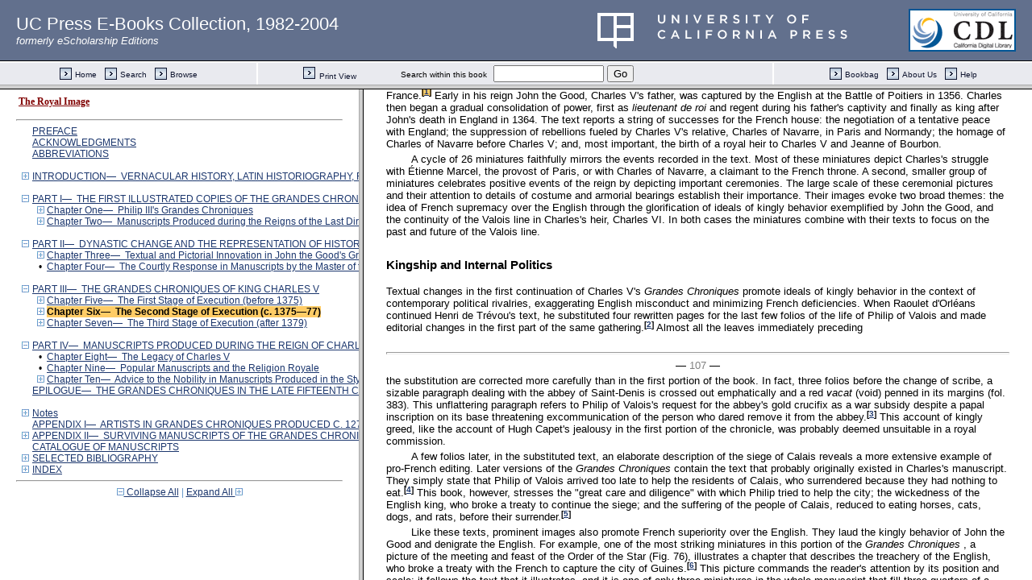

--- FILE ---
content_type: text/html;charset=UTF-8
request_url: https://publishing.cdlib.org/ucpressebooks/view?docId=ft8k4008jd&chunk.id=d0e3840&toc.id=d0e3511&toc.depth=1&brand=eschol&anchor.id=bkd0e3855
body_size: 1679
content:

<!DOCTYPE html
  PUBLIC "-//W3C//DTD XHTML 1.0 Frameset//EN" "http://www.w3.org/TR/xhtml1/DTD/xhtml1-frameset.dtd">
<html xmlns="http://www.w3.org/1999/xhtml" xml:lang="en" lang="en"><head><meta http-equiv="Content-Type" content="text/html; charset=UTF-8; charset=UTF-8" /><title>The Royal Image</title><script>
                  (function(i,s,o,g,r,a,m){i['GoogleAnalyticsObject']=r;i[r]=i[r]||function(){
                  (i[r].q=i[r].q||[]).push(arguments)},i[r].l=1*new Date();a=s.createElement(o),
                  m=s.getElementsByTagName(o)[0];a.async=1;a.src=g;m.parentNode.insertBefore(a,m)
                   })(window,document,'script','//www.google-analytics.com/analytics.js','ga');
 
                  ga('create', 'UA-70936315-1', 'auto');
                  ga('send', 'pageview');
               </script></head><frameset rows="105,*"><frame frameborder="1" scrolling="no" title="Navigation Bar" name="bbar" src="https://publishing.cdlib.org/ucpressebooks/view?docId=ft8k4008jd&amp;doc.view=bbar&amp;chunk.id=d0e3840&amp;toc.depth=1&amp;brand=eschol" /><frameset cols="35%,65%"><frame frameborder="1" title="Table of Contents" name="toc" src="https://publishing.cdlib.org/ucpressebooks/view?docId=ft8k4008jd&amp;doc.view=toc&amp;chunk.id=d0e3840&amp;toc.depth=1&amp;toc.id=d0e3511&amp;brand=eschol#X" /><frame frameborder="1" title="Content" name="content" src="https://publishing.cdlib.org/ucpressebooks/view?docId=ft8k4008jd&amp;doc.view=content&amp;chunk.id=d0e3840&amp;toc.depth=1&amp;anchor.id=bkd0e3855&amp;brand=eschol#X" /></frameset><noframes><body><h1>Sorry, your browser doesn't support frames...</h1></body></noframes></frameset></html>

--- FILE ---
content_type: text/html;charset=UTF-8
request_url: https://publishing.cdlib.org/ucpressebooks/view?docId=ft8k4008jd&doc.view=toc&chunk.id=d0e3840&toc.depth=1&toc.id=d0e3511&brand=eschol
body_size: 16611
content:

<!DOCTYPE html
  PUBLIC "-//W3C//DTD XHTML 1.0 Transitional//EN" "http://www.w3.org/TR/xhtml1/DTD/xhtml1-transitional.dtd">
<html xmlns="http://www.w3.org/1999/xhtml" xml:lang="en" lang="en"><head><meta http-equiv="Content-Type" content="text/html; charset=UTF-8; charset=UTF-8" /><title>The Royal Image</title><link href="css/eschol/escholarship-combined.css" rel="stylesheet" type="text/css" /></head><body><div class="toc"><table xmlns:xtf="http://cdlib.org/xtf"><tr><td height="25"><b><a class="booktitle" href="https://publishing.cdlib.org/ucpressebooks/view?docId=ft8k4008jd;brand=eschol" target="_top">The Royal Image</a></b></td></tr></table><hr xmlns:xtf="http://cdlib.org/xtf" /><table xmlns:xtf="http://cdlib.org/xtf" border="0" cellpadding="0" cellspacing="0" width="820"><tr><td width="1"> </td><td width="15"> </td><td align="left" valign="top" width="700"><a href="https://publishing.cdlib.org/ucpressebooks/view?docId=ft8k4008jd&amp;chunk.id=d0e31&amp;toc.depth=1&amp;toc.id=&amp;brand=eschol" target="_top">PREFACE</a></td></tr></table><table xmlns:xtf="http://cdlib.org/xtf" border="0" cellpadding="0" cellspacing="0" width="820"><tr><td width="1"> </td><td width="15"> </td><td align="left" valign="top" width="700"><a href="https://publishing.cdlib.org/ucpressebooks/view?docId=ft8k4008jd&amp;chunk.id=d0e218&amp;toc.depth=1&amp;toc.id=&amp;brand=eschol" target="_top">ACKNOWLEDGMENTS</a></td></tr></table><table xmlns:xtf="http://cdlib.org/xtf" border="0" cellpadding="0" cellspacing="0" width="820"><tr><td width="1"> </td><td width="15"> </td><td align="left" valign="top" width="700"><a href="https://publishing.cdlib.org/ucpressebooks/view?docId=ft8k4008jd&amp;chunk.id=d0e244&amp;toc.depth=1&amp;toc.id=&amp;brand=eschol" target="_top">ABBREVIATIONS</a></td></tr></table><br xmlns:xtf="http://cdlib.org/xtf" /><table xmlns:xtf="http://cdlib.org/xtf" border="0" cellpadding="0" cellspacing="0" width="820"><tr><td width="1"> </td><td width="15" align="center"><a href="https://publishing.cdlib.org/ucpressebooks/view?docId=ft8k4008jd&amp;chunk.id=d0e3840&amp;toc.id=d0e487&amp;brand=eschol" target="_top"><img src="https://publishing.cdlib.org/ucpressebooks/icons/eschol/i_expand.gif" border="0" alt="expand section" /></a></td><td align="left" valign="top" width="700"><a href="https://publishing.cdlib.org/ucpressebooks/view?docId=ft8k4008jd&amp;chunk.id=d0e487&amp;toc.depth=1&amp;toc.id=d0e487&amp;brand=eschol" target="_top">INTRODUCTION—  VERNACULAR HISTORY, LATIN HISTORIOGRAPHY, ROYAL PATRONAGE, AND THE GRANDES CHRONIQUES</a></td></tr></table><br xmlns:xtf="http://cdlib.org/xtf" /><table xmlns:xtf="http://cdlib.org/xtf" border="0" cellpadding="0" cellspacing="0" width="820"><tr><td width="1"> </td><td width="15" align="center"><a href="https://publishing.cdlib.org/ucpressebooks/view?docId=ft8k4008jd&amp;chunk.id=d0e3840&amp;toc.id=&amp;brand=eschol" target="_top"><img src="https://publishing.cdlib.org/ucpressebooks/icons/eschol/i_colpse.gif" border="0" alt="collapse section" /></a></td><td align="left" valign="top" width="700"><a href="https://publishing.cdlib.org/ucpressebooks/view?docId=ft8k4008jd&amp;chunk.id=d0e827&amp;toc.depth=1&amp;toc.id=d0e827&amp;brand=eschol" target="_top">PART I—  THE FIRST ILLUSTRATED COPIES OF THE GRANDES CHRONIQUES</a></td></tr></table><table xmlns:xtf="http://cdlib.org/xtf" border="0" cellpadding="0" cellspacing="0" width="820"><tr><td width="20"> </td><td width="15" align="center"><a href="https://publishing.cdlib.org/ucpressebooks/view?docId=ft8k4008jd&amp;chunk.id=d0e3840&amp;toc.id=d0e835&amp;brand=eschol" target="_top"><img src="https://publishing.cdlib.org/ucpressebooks/icons/eschol/i_expand.gif" border="0" alt="expand section" /></a></td><td align="left" valign="top" width="700"><a href="https://publishing.cdlib.org/ucpressebooks/view?docId=ft8k4008jd&amp;chunk.id=d0e835&amp;toc.depth=1&amp;toc.id=d0e835&amp;brand=eschol" target="_top">Chapter One—  Philip III's Grandes Chroniques</a></td></tr></table><table xmlns:xtf="http://cdlib.org/xtf" border="0" cellpadding="0" cellspacing="0" width="820"><tr><td width="20"> </td><td width="15" align="center"><a href="https://publishing.cdlib.org/ucpressebooks/view?docId=ft8k4008jd&amp;chunk.id=d0e3840&amp;toc.id=d0e1632&amp;brand=eschol" target="_top"><img src="https://publishing.cdlib.org/ucpressebooks/icons/eschol/i_expand.gif" border="0" alt="expand section" /></a></td><td align="left" valign="top" width="700"><a href="https://publishing.cdlib.org/ucpressebooks/view?docId=ft8k4008jd&amp;chunk.id=d0e1632&amp;toc.depth=1&amp;toc.id=d0e1632&amp;brand=eschol" target="_top">Chapter Two—  Manuscripts Produced during the Reigns of the Last Direct Capetians</a></td></tr></table><br xmlns:xtf="http://cdlib.org/xtf" /><table xmlns:xtf="http://cdlib.org/xtf" border="0" cellpadding="0" cellspacing="0" width="820"><tr><td width="1"> </td><td width="15" align="center"><a href="https://publishing.cdlib.org/ucpressebooks/view?docId=ft8k4008jd&amp;chunk.id=d0e3840&amp;toc.id=&amp;brand=eschol" target="_top"><img src="https://publishing.cdlib.org/ucpressebooks/icons/eschol/i_colpse.gif" border="0" alt="collapse section" /></a></td><td align="left" valign="top" width="700"><a href="https://publishing.cdlib.org/ucpressebooks/view?docId=ft8k4008jd&amp;chunk.id=d0e2249&amp;toc.depth=1&amp;toc.id=d0e2249&amp;brand=eschol" target="_top">PART II—  DYNASTIC CHANGE AND THE REPRESENTATION OF HISTORY IN THE MID-FOURTEENTH CENTURY</a></td></tr></table><table xmlns:xtf="http://cdlib.org/xtf" border="0" cellpadding="0" cellspacing="0" width="820"><tr><td width="20"> </td><td width="15" align="center"><a href="https://publishing.cdlib.org/ucpressebooks/view?docId=ft8k4008jd&amp;chunk.id=d0e3840&amp;toc.id=d0e2255&amp;brand=eschol" target="_top"><img src="https://publishing.cdlib.org/ucpressebooks/icons/eschol/i_expand.gif" border="0" alt="expand section" /></a></td><td align="left" valign="top" width="700"><a href="https://publishing.cdlib.org/ucpressebooks/view?docId=ft8k4008jd&amp;chunk.id=d0e2255&amp;toc.depth=1&amp;toc.id=d0e2255&amp;brand=eschol" target="_top">Chapter Three—  Textual and Pictorial Innovation in John the Good's Grandes Chroniques</a></td></tr></table><table xmlns:xtf="http://cdlib.org/xtf" border="0" cellpadding="0" cellspacing="0" width="820"><tr><td width="20"> </td><td width="15" align="center">•</td><td align="left" valign="top" width="700"><a href="https://publishing.cdlib.org/ucpressebooks/view?docId=ft8k4008jd&amp;chunk.id=d0e3000&amp;toc.depth=1&amp;toc.id=d0e2249&amp;brand=eschol" target="_top">Chapter Four—  The Courtly Response in Manuscripts by the Master of the Roman de Fauvel</a></td></tr></table><br xmlns:xtf="http://cdlib.org/xtf" /><table xmlns:xtf="http://cdlib.org/xtf" border="0" cellpadding="0" cellspacing="0" width="820"><tr><td width="1"> </td><td width="15" align="center"><a href="https://publishing.cdlib.org/ucpressebooks/view?docId=ft8k4008jd&amp;chunk.id=d0e3840&amp;toc.id=&amp;brand=eschol" target="_top"><img src="https://publishing.cdlib.org/ucpressebooks/icons/eschol/i_colpse.gif" border="0" alt="collapse section" /></a></td><td align="left" valign="top" width="700"><a href="https://publishing.cdlib.org/ucpressebooks/view?docId=ft8k4008jd&amp;chunk.id=d0e3511&amp;toc.depth=1&amp;toc.id=d0e3511&amp;brand=eschol" target="_top">PART III—  THE GRANDES CHRONIQUES OF KING CHARLES V</a></td></tr></table><table xmlns:xtf="http://cdlib.org/xtf" border="0" cellpadding="0" cellspacing="0" width="820"><tr><td width="20"> </td><td width="15" align="center"><a href="https://publishing.cdlib.org/ucpressebooks/view?docId=ft8k4008jd&amp;chunk.id=d0e3840&amp;toc.id=d0e3520&amp;brand=eschol" target="_top"><img src="https://publishing.cdlib.org/ucpressebooks/icons/eschol/i_expand.gif" border="0" alt="expand section" /></a></td><td align="left" valign="top" width="700"><a href="https://publishing.cdlib.org/ucpressebooks/view?docId=ft8k4008jd&amp;chunk.id=d0e3520&amp;toc.depth=1&amp;toc.id=d0e3520&amp;brand=eschol" target="_top">Chapter Five—  The First Stage of Execution (before 1375)</a></td></tr></table><table xmlns:xtf="http://cdlib.org/xtf" border="0" cellpadding="0" cellspacing="0" width="820"><tr><td width="20"> </td><td width="15" align="center"><a href="https://publishing.cdlib.org/ucpressebooks/view?docId=ft8k4008jd&amp;chunk.id=d0e3840&amp;toc.id=d0e3840&amp;brand=eschol" target="_top"><img src="https://publishing.cdlib.org/ucpressebooks/icons/eschol/i_expand.gif" border="0" alt="expand section" /></a></td><td align="left" valign="top" width="700"><a name="X"></a><span class="toc-hi"><b>Chapter Six—  The Second Stage of Execution (c. 1375—77)</b></span></td></tr></table><table xmlns:xtf="http://cdlib.org/xtf" border="0" cellpadding="0" cellspacing="0" width="820"><tr><td width="20"> </td><td width="15" align="center"><a href="https://publishing.cdlib.org/ucpressebooks/view?docId=ft8k4008jd&amp;chunk.id=d0e3840&amp;toc.id=d0e4231&amp;brand=eschol" target="_top"><img src="https://publishing.cdlib.org/ucpressebooks/icons/eschol/i_expand.gif" border="0" alt="expand section" /></a></td><td align="left" valign="top" width="700"><a href="https://publishing.cdlib.org/ucpressebooks/view?docId=ft8k4008jd&amp;chunk.id=d0e4231&amp;toc.depth=1&amp;toc.id=d0e4231&amp;brand=eschol" target="_top">Chapter Seven—  The Third Stage of Execution (after 1379)</a></td></tr></table><br xmlns:xtf="http://cdlib.org/xtf" /><table xmlns:xtf="http://cdlib.org/xtf" border="0" cellpadding="0" cellspacing="0" width="820"><tr><td width="1"> </td><td width="15" align="center"><a href="https://publishing.cdlib.org/ucpressebooks/view?docId=ft8k4008jd&amp;chunk.id=d0e3840&amp;toc.id=&amp;brand=eschol" target="_top"><img src="https://publishing.cdlib.org/ucpressebooks/icons/eschol/i_colpse.gif" border="0" alt="collapse section" /></a></td><td align="left" valign="top" width="700"><a href="https://publishing.cdlib.org/ucpressebooks/view?docId=ft8k4008jd&amp;chunk.id=d0e4785&amp;toc.depth=1&amp;toc.id=d0e4785&amp;brand=eschol" target="_top">PART IV—  MANUSCRIPTS PRODUCED DURING THE REIGN OF CHARLES VI</a></td></tr></table><table xmlns:xtf="http://cdlib.org/xtf" border="0" cellpadding="0" cellspacing="0" width="820"><tr><td width="20"> </td><td width="15" align="center">•</td><td align="left" valign="top" width="700"><a href="https://publishing.cdlib.org/ucpressebooks/view?docId=ft8k4008jd&amp;chunk.id=d0e4791&amp;toc.depth=1&amp;toc.id=d0e4785&amp;brand=eschol" target="_top">Chapter Eight—  The Legacy of Charles V</a></td></tr></table><table xmlns:xtf="http://cdlib.org/xtf" border="0" cellpadding="0" cellspacing="0" width="820"><tr><td width="20"> </td><td width="15" align="center">•</td><td align="left" valign="top" width="700"><a href="https://publishing.cdlib.org/ucpressebooks/view?docId=ft8k4008jd&amp;chunk.id=d0e5045&amp;toc.depth=1&amp;toc.id=d0e4785&amp;brand=eschol" target="_top">Chapter Nine—  Popular Manuscripts and the Religion Royale</a></td></tr></table><table xmlns:xtf="http://cdlib.org/xtf" border="0" cellpadding="0" cellspacing="0" width="820"><tr><td width="20"> </td><td width="15" align="center"><a href="https://publishing.cdlib.org/ucpressebooks/view?docId=ft8k4008jd&amp;chunk.id=d0e3840&amp;toc.id=d0e5379&amp;brand=eschol" target="_top"><img src="https://publishing.cdlib.org/ucpressebooks/icons/eschol/i_expand.gif" border="0" alt="expand section" /></a></td><td align="left" valign="top" width="700"><a href="https://publishing.cdlib.org/ucpressebooks/view?docId=ft8k4008jd&amp;chunk.id=d0e5379&amp;toc.depth=1&amp;toc.id=d0e5379&amp;brand=eschol" target="_top">Chapter Ten—  Advice to the Nobility in Manuscripts Produced in the Style of the Master of the Cité des Dames</a></td></tr></table><table xmlns:xtf="http://cdlib.org/xtf" border="0" cellpadding="0" cellspacing="0" width="820"><tr><td width="1"> </td><td width="15"> </td><td align="left" valign="top" width="700"><a href="https://publishing.cdlib.org/ucpressebooks/view?docId=ft8k4008jd&amp;chunk.id=d0e6116&amp;toc.depth=1&amp;toc.id=&amp;brand=eschol" target="_top">EPILOGUE—  THE GRANDES CHRONIQUES IN THE LATE FIFTEENTH CENTURY</a></td></tr></table><br xmlns:xtf="http://cdlib.org/xtf" /><table xmlns:xtf="http://cdlib.org/xtf" border="0" cellpadding="0" cellspacing="0" width="820"><tr><td width="1"> </td><td width="15" align="center"><a href="https://publishing.cdlib.org/ucpressebooks/view?docId=ft8k4008jd&amp;chunk.id=d0e3840&amp;toc.id=endnotes&amp;brand=eschol" target="_top"><img src="https://publishing.cdlib.org/ucpressebooks/icons/eschol/i_expand.gif" border="0" alt="expand section" /></a></td><td align="left" valign="top" width="700"><a href="https://publishing.cdlib.org/ucpressebooks/view?docId=ft8k4008jd&amp;chunk.id=endnotes&amp;toc.depth=1&amp;toc.id=endnotes&amp;brand=eschol" target="_top">Notes</a></td></tr></table><table xmlns:xtf="http://cdlib.org/xtf" border="0" cellpadding="0" cellspacing="0" width="820"><tr><td width="1"> </td><td width="15"> </td><td align="left" valign="top" width="700"><a href="https://publishing.cdlib.org/ucpressebooks/view?docId=ft8k4008jd&amp;chunk.id=d0e6254&amp;toc.depth=1&amp;toc.id=&amp;brand=eschol" target="_top">APPENDIX I—  ARTISTS IN GRANDES CHRONIQUES PRODUCED C. 1274–1422</a></td></tr></table><table xmlns:xtf="http://cdlib.org/xtf" border="0" cellpadding="0" cellspacing="0" width="820"><tr><td width="1"> </td><td width="15" align="center"><a href="https://publishing.cdlib.org/ucpressebooks/view?docId=ft8k4008jd&amp;chunk.id=d0e3840&amp;toc.id=d0e6529&amp;brand=eschol" target="_top"><img src="https://publishing.cdlib.org/ucpressebooks/icons/eschol/i_expand.gif" border="0" alt="expand section" /></a></td><td align="left" valign="top" width="700"><a href="https://publishing.cdlib.org/ucpressebooks/view?docId=ft8k4008jd&amp;chunk.id=d0e6529&amp;toc.depth=1&amp;toc.id=d0e6529&amp;brand=eschol" target="_top">APPENDIX II—  SURVIVING MANUSCRIPTS OF THE GRANDES CHRONIQUES AND THEIR PROVENANCE</a></td></tr></table><table xmlns:xtf="http://cdlib.org/xtf" border="0" cellpadding="0" cellspacing="0" width="820"><tr><td width="1"> </td><td width="15"> </td><td align="left" valign="top" width="700"><a href="https://publishing.cdlib.org/ucpressebooks/view?docId=ft8k4008jd&amp;chunk.id=d0e6866&amp;toc.depth=1&amp;toc.id=&amp;brand=eschol" target="_top">CATALOGUE OF MANUSCRIPTS</a></td></tr></table><table xmlns:xtf="http://cdlib.org/xtf" border="0" cellpadding="0" cellspacing="0" width="820"><tr><td width="1"> </td><td width="15" align="center"><a href="https://publishing.cdlib.org/ucpressebooks/view?docId=ft8k4008jd&amp;chunk.id=d0e3840&amp;toc.id=d0e9596&amp;brand=eschol" target="_top"><img src="https://publishing.cdlib.org/ucpressebooks/icons/eschol/i_expand.gif" border="0" alt="expand section" /></a></td><td align="left" valign="top" width="700"><a href="https://publishing.cdlib.org/ucpressebooks/view?docId=ft8k4008jd&amp;chunk.id=d0e9596&amp;toc.depth=1&amp;toc.id=d0e9596&amp;brand=eschol" target="_top">SELECTED BIBLIOGRAPHY</a></td></tr></table><table xmlns:xtf="http://cdlib.org/xtf" border="0" cellpadding="0" cellspacing="0" width="820"><tr><td width="1"> </td><td width="15" align="center"><a href="https://publishing.cdlib.org/ucpressebooks/view?docId=ft8k4008jd&amp;chunk.id=d0e3840&amp;toc.id=d0e10621&amp;brand=eschol" target="_top"><img src="https://publishing.cdlib.org/ucpressebooks/icons/eschol/i_expand.gif" border="0" alt="expand section" /></a></td><td align="left" valign="top" width="700"><a href="https://publishing.cdlib.org/ucpressebooks/view?docId=ft8k4008jd&amp;chunk.id=d0e10621&amp;toc.depth=1&amp;toc.id=d0e10621&amp;brand=eschol" target="_top">INDEX</a></td></tr></table><hr xmlns:xtf="http://cdlib.org/xtf" /><div xmlns:xtf="http://cdlib.org/xtf" align="center"><span class="expand-collapse"><a class="expand-collapse" href="https://publishing.cdlib.org/ucpressebooks/view?docId=ft8k4008jd&amp;chunk.id=d0e3840&amp;toc.depth=1&amp;brand=eschol" target="_top"><img src="https://publishing.cdlib.org/ucpressebooks/icons/eschol/i_colpse.gif" border="0" alt="collapse section" /> Collapse All</a> | <a class="expand-collapse" href="https://publishing.cdlib.org/ucpressebooks/view?docId=ft8k4008jd&amp;chunk.id=d0e3840&amp;toc.depth=100&amp;brand=eschol" target="_top">Expand All <img src="https://publishing.cdlib.org/ucpressebooks/icons/eschol/i_expand.gif" border="0" alt="expand section" /></a></span></div></div></body></html>

--- FILE ---
content_type: text/html;charset=UTF-8
request_url: https://publishing.cdlib.org/ucpressebooks/view?docId=ft8k4008jd&doc.view=content&chunk.id=d0e3840&toc.depth=1&anchor.id=bkd0e3855&brand=eschol
body_size: 40876
content:

<!DOCTYPE html
  PUBLIC "-//W3C//DTD XHTML 1.0 Transitional//EN" "http://www.w3.org/TR/xhtml1/DTD/xhtml1-transitional.dtd">
<html xmlns="http://www.w3.org/1999/xhtml" xml:lang="en" lang="en"><head><meta http-equiv="Content-Type" content="text/html; charset=UTF-8; charset=UTF-8" /><title>The Royal Image "d0e3840"
      </title><link href="css/eschol/escholarship-combined.css" rel="stylesheet" type="text/css" /></head><body><table width="100%" border="0" cellpadding="0" cellspacing="0"><tr><td colspan="2" width="100%" align="center" valign="top"><table width="94%" border="0" cellpadding="0" cellspacing="0"><tr><td colspan="3"> </td></tr><tr><td width="25%" align="left"><table border="0" cellpadding="0" cellspacing="0"><tr><td width="15" align="left" valign="middle"><a href="https://publishing.cdlib.org/ucpressebooks/view?docId=ft8k4008jd&amp;chunk.id=d0e3520&amp;toc.id=d0e3520&amp;brand=eschol" target="_top"><img src="https://publishing.cdlib.org/ucpressebooks/icons/eschol/b_prev.gif" width="15" height="15" border="0" alt="previous chapter" /></a></td><td width="8" nowrap="nowrap"><img alt="" src="https://publishing.cdlib.org/ucpressebooks/icons/eschol/spacer.gif" width="8" /></td><td align="left" valign="middle"><a class="midnav" href="https://publishing.cdlib.org/ucpressebooks/view?docId=ft8k4008jd&amp;chunk.id=d0e3520&amp;toc.id=d0e3520&amp;brand=eschol" target="_top"></a></td></tr></table></td><td width="50%" align="center"><span class="chapter-text">Chapter Six— The Second Stage of Execution (c. 1375—77)</span></td><td width="25%" align="right"><table border="0" cellpadding="0" cellspacing="0"><tr><td align="right" valign="middle"><a class="midnav" href="https://publishing.cdlib.org/ucpressebooks/view?docId=ft8k4008jd&amp;chunk.id=d0e4231&amp;toc.id=d0e4231&amp;brand=eschol" target="_top"></a></td><td width="8" nowrap="nowrap"><img alt="" src="https://publishing.cdlib.org/ucpressebooks/icons/eschol/spacer.gif" width="8" /></td><td width="15" align="right" valign="middle"><a href="https://publishing.cdlib.org/ucpressebooks/view?docId=ft8k4008jd&amp;chunk.id=d0e4231&amp;toc.id=d0e4231&amp;brand=eschol" target="_top"><img src="https://publishing.cdlib.org/ucpressebooks/icons/eschol/b_next.gif" width="15" height="15" border="0" alt="next chapter" /></a></td></tr></table></td></tr><tr><td colspan="3"><hr class="hr-title" /></td></tr></table></td></tr></table><table width="100%" border="0" cellpadding="0" cellspacing="0"><tr><td align="left" valign="top"><div class="content"><h2 class="Heading-Heading2B">Chapter Six—<br /> The Second Stage of Execution (c. 1375—77)</h2><p class="noindent">In contrast to the first stage of production of Charles V's <i> Grandes Chroniques</i> , which recorded French history from the fall of Troy to the death of Philip of Valois in 1350, the second portion describes only 25 years, from the accession of John the Good in 1350 to the ordinance of 1375, which established the age of majority for French kings at 14.</p><p class="normal">The quarter century recorded in this portion of the <i>Grandes Chroniques</i> was a time of marked change in the political fortunes of France.<a name="X"></a><sup class="ref-hi">[<a href="https://publishing.cdlib.org/ucpressebooks/view?docId=ft8k4008jd&amp;chunk.id=nsd0e3840&amp;toc.id=endnotes&amp;toc.depth=1&amp;brand=eschol&amp;anchor.id=d0e3855#X" target="_top">1</a>]</sup> Early in his reign John the Good, Charles V's father, was captured by the English at the Battle of Poitiers in 1356. Charles then began a gradual consolidation of power, first as <i>lieutenant de roi</i> and regent during his father's captivity and finally as king after John's death in England in 1364. The text reports a string of successes for the French house: the negotiation of a tentative peace with England; the suppression of rebellions fueled by Charles V's relative, Charles of Navarre, in Paris and Normandy; the homage of Charles of Navarre before Charles V; and, most important, the birth of a royal heir to Charles V and Jeanne of Bourbon.</p><p class="padded">A cycle of 26 miniatures faithfully mirrors the events recorded in the text. Most of these miniatures depict Charles's struggle with Étienne Marcel, the provost of Paris, or with Charles of Navarre, a claimant to the French throne. A second, smaller group of miniatures celebrates positive events of the reign by depicting important ceremonies. The large scale of these ceremonial pictures and their attention to details of costume and armorial bearings establish their importance. Their images evoke two broad themes: the idea of French supremacy over the English through the glorification of ideals of kingly behavior exemplified by John the Good, and the continuity of the Valois line in Charles's heir, Charles VI. In both cases the miniatures combine with their texts to focus on the past and future of the Valois line.</p><h3 class="Heading-Heading3">Kingship and Internal Politics</h3><p class="noindent">Textual changes in the first continuation of Charles V's <i> Grandes Chroniques</i> promote ideals of kingly behavior in the context of contemporary political rivalries, exaggerating English misconduct and minimizing French deficiencies. When Raoulet d'Orléans continued Henri de Trévou's text, he substituted four rewritten pages for the last few folios of the life of Philip of Valois and made editorial changes in the first part of the same gathering.<sup class="ref">[<a href="https://publishing.cdlib.org/ucpressebooks/view?docId=ft8k4008jd&amp;chunk.id=nsd0e3840&amp;toc.id=endnotes&amp;toc.depth=1&amp;brand=eschol&amp;anchor.id=d0e3871#X" target="_top">2</a>]</sup> Almost all the leaves immediately preceding</p><hr class="pb" /><div align="center">― <span class="run-head">107</span> ―</div><p class="noindent">the substitution are corrected more carefully than in the first portion of the book. In fact, three folios before the change of scribe, a sizable paragraph dealing with the abbey of Saint-Denis is crossed out emphatically and a red <i>vacat</i> (void) penned in its margins (fol. 383). This unflattering paragraph refers to Philip of Valois's request for the abbey's gold crucifix as a war subsidy despite a papal inscription on its base threatening excommunication of the person who dared remove it from the abbey.<sup class="ref">[<a href="https://publishing.cdlib.org/ucpressebooks/view?docId=ft8k4008jd&amp;chunk.id=nsd0e3840&amp;toc.id=endnotes&amp;toc.depth=1&amp;brand=eschol&amp;anchor.id=d0e3880#X" target="_top">3</a>]</sup> This account of kingly greed, like the account of Hugh Capet's jealousy in the first portion of the chronicle, was probably deemed unsuitable in a royal commission.</p><p class="normal">A few folios later, in the substituted text, an elaborate description of the siege of Calais reveals a more extensive example of pro-French editing. Later versions of the <i>Grandes Chroniques</i> contain the text that probably originally existed in Charles's manuscript. They simply state that Philip of Valois arrived too late to help the residents of Calais, who surrendered because they had nothing to eat.<sup class="ref">[<a href="https://publishing.cdlib.org/ucpressebooks/view?docId=ft8k4008jd&amp;chunk.id=nsd0e3840&amp;toc.id=endnotes&amp;toc.depth=1&amp;brand=eschol&amp;anchor.id=d0e3888#X" target="_top">4</a>]</sup> This book, however, stresses the "great care and diligence" with which Philip tried to help the city; the wickedness of the English king, who broke a treaty to continue the siege; and the suffering of the people of Calais, reduced to eating horses, cats, dogs, and rats, before their surrender.<sup class="ref">[<a href="https://publishing.cdlib.org/ucpressebooks/view?docId=ft8k4008jd&amp;chunk.id=nsd0e3840&amp;toc.id=endnotes&amp;toc.depth=1&amp;brand=eschol&amp;anchor.id=d0e3891#X" target="_top">5</a>]</sup></p><p class="normal">Like these texts, prominent images also promote French superiority over the English. They laud the kingly behavior of John the Good and denigrate the English. For example, one of the most striking miniatures in this portion of the <i>Grandes Chroniques</i> , a picture of the meeting and feast of the Order of the Star (Fig. 76), illustrates a chapter that describes the treachery of the English, who broke a treaty with the French to capture the city of Guines.<sup class="ref">[<a href="https://publishing.cdlib.org/ucpressebooks/view?docId=ft8k4008jd&amp;chunk.id=nsd0e3840&amp;toc.id=endnotes&amp;toc.depth=1&amp;brand=eschol&amp;anchor.id=d0e3898#X" target="_top">6</a>]</sup> This picture commands the reader's attention by its position and scale; it follows the text that it illustrates, and it is one of only three miniatures in the whole manuscript that fill three-quarters of a page each.<sup class="ref">[<a href="https://publishing.cdlib.org/ucpressebooks/view?docId=ft8k4008jd&amp;chunk.id=nsd0e3840&amp;toc.id=endnotes&amp;toc.depth=1&amp;brand=eschol&amp;anchor.id=d0e3901#X" target="_top">7</a>]</sup></p><p class="normal">The rubric to this chapter suggests that the miniature of the Order of the Star is related to the text that precedes it. In Charles V's manuscript the traditional rubric for the third chapter of John the Good's life, "How the city and castle of Guines were captured by the English, the day that the king of France celebrated with the Order of the Star at Saint-Ouen," is expanded to include the phrase, "which feast is portrayed and illustrated below."<sup class="ref">[<a href="https://publishing.cdlib.org/ucpressebooks/view?docId=ft8k4008jd&amp;chunk.id=nsd0e3840&amp;toc.id=endnotes&amp;toc.depth=1&amp;brand=eschol&amp;anchor.id=d0e3905#X" target="_top">8</a>]</sup></p><p class="normal">The picture illustrates a discussion between the king and several members of the order on the occasion of a feast. Regarding this episode, the text simply states that John the Good founded the order in October 1351 and that the members wore stars on their hoods or mantles. The picture, on the other hand, includes more specific details of costume: white tunics, red mantles, pearl-studded fillets that the participants tied around their foreheads, and complicated stars.<sup class="ref">[<a href="https://publishing.cdlib.org/ucpressebooks/view?docId=ft8k4008jd&amp;chunk.id=nsd0e3840&amp;toc.id=endnotes&amp;toc.depth=1&amp;brand=eschol&amp;anchor.id=d0e3909#X" target="_top">9</a>]</sup></p><p class="normal">Because the order no longer existed in the 1370s, this image is an archaeological reconstruction. Both the royal accounts relating to the execution of elements of costume and John the Good's ordinance sent to a group of nobles and princes in 1351 to recruit members offer proof that the costumes included in the painting were authentic.<sup class="ref">[<a href="https://publishing.cdlib.org/ucpressebooks/view?docId=ft8k4008jd&amp;chunk.id=nsd0e3840&amp;toc.id=endnotes&amp;toc.depth=1&amp;brand=eschol&amp;anchor.id=d0e3913#X" target="_top">10</a>]</sup> Thus, when this miniature was painted, more than 20 years after the event, the artist incorporated evidence derived either from an eyewitness account of the events or from court documents.<sup class="ref">[<a href="https://publishing.cdlib.org/ucpressebooks/view?docId=ft8k4008jd&amp;chunk.id=nsd0e3840&amp;toc.id=endnotes&amp;toc.depth=1&amp;brand=eschol&amp;anchor.id=d0e3916#X" target="_top">11</a>]</sup></p><p class="normal">Why lavish so much attention on a miniature that not only departs from traditional placement and scale but also addresses a subject of apparently little</p><hr class="pb" /><div align="center">― <span class="run-head">108</span> ―</div><p class="noindent"><div class="illgrp"><img src="https://publishing.cdlib.org/ucpressebooks/data/13030/jd/ft8k4008jd/figures/ft8k4008jd_00075.jpg" width="400" alt="image" /><br />[<a href="javascript://" onclick="javascript:window.open('https://publishing.cdlib.org/ucpressebooks/view?docId=ft8k4008jd&amp;doc.view=popup&amp;fig.ent=https://publishing.cdlib.org/ucpressebooks/data/13030/jd/ft8k4008jd/figures/ft8k4008jd_00075.jpg','popup','width=512,height=684,resizable=yes,scrollbars=yes')">Full Size</a>]</div></p><p class="caption">Figure 76<br /> Order of the Star. <i> Grandes Chroniques de France</i> . Bibliothèque Nationale,<br /> Ms. fr. 2813, fol. 394. Photograph: Bibliothèque Nationale, Paris.</p><hr class="pb" /><div align="center">― <span class="run-head">109</span> ―</div><p class="noindent"><div class="illgrp"><img src="https://publishing.cdlib.org/ucpressebooks/data/13030/jd/ft8k4008jd/figures/ft8k4008jd_00076.jpg" width="400" alt="image" /><br />[<a href="javascript://" onclick="javascript:window.open('https://publishing.cdlib.org/ucpressebooks/view?docId=ft8k4008jd&amp;doc.view=popup&amp;fig.ent=https://publishing.cdlib.org/ucpressebooks/data/13030/jd/ft8k4008jd/figures/ft8k4008jd_00076.jpg','popup','width=552,height=368,resizable=yes,scrollbars=yes')">Full Size</a>]</div></p><p class="caption">Figure 77<br /> John the Good enters London. <i> Grandes Chroniques de France</i> . Bibliothèque Nationale, Ms. fr.<br /> 2813, fol. 438. Photograph: Bibliothèque Nationale, Paris.</p><p class="normal">significance to the text? The answer lies in the motivation for the founding of the order and in the contemporary perception of its goals. The full title of the order, Company of Knights of Our Lady of the Noble House at Saint-Ouen, gives a clue to its purpose.<sup class="ref">[<a href="https://publishing.cdlib.org/ucpressebooks/view?docId=ft8k4008jd&amp;chunk.id=nsd0e3840&amp;toc.id=endnotes&amp;toc.depth=1&amp;brand=eschol&amp;anchor.id=d0e3946#X" target="_top">12</a>]</sup> To create a tighter bond between John and members of the nobility, the order intertwined the cult of the Virgin with a series of regulations that restricted the conditions under which a member could do battle. Ties like the one created by this order became increasingly necessary for the French as loyalties shifted during the Hundred Years' War.</p><p class="normal">Even more important to an understanding of this picture, however, is the relationship between the Order of the Star and the English Order of the Garter, founded by Edward III.<sup class="ref">[<a href="https://publishing.cdlib.org/ucpressebooks/view?docId=ft8k4008jd&amp;chunk.id=nsd0e3840&amp;toc.id=endnotes&amp;toc.depth=1&amp;brand=eschol&amp;anchor.id=d0e3951#X" target="_top">13</a>]</sup> The rules and goals of these orders changed in response to each monarch's need to ensure the loyalty of his troops and, more important, in response to developments on the other side of the channel. Thus the Order of the Star, founded approximately three years after its English counterpart, was a rallying point for French chivalry—a political statement expressing clear opposition to the English and perhaps responding to the Order of the Garter.</p><p class="normal">The relationship between this miniature and its text confirms the political interpretation of the Order of the Star in France. While the text focuses on the neglect of a treaty by the English and their use of treachery to capture a city, the miniature presents a picture of the victorious French king united with his loyal knights, who stand in opposition to those who threaten the realm. Thus French virtue is contrasted with English decadence.</p><p class="normal">The only other two-column miniature featuring John the Good offers a more specific glorification of kingly behavior. John's royal entry into London in 1363 (Fig. 77) marked his willing return to captivity after Louis, duke of Anjou,</p><hr class="pb" /><div align="center">― <span class="run-head">110</span> ―</div><p class="noindent"><div class="illgrp"><img src="https://publishing.cdlib.org/ucpressebooks/data/13030/jd/ft8k4008jd/figures/ft8k4008jd_00077.jpg" width="304" height="385" alt="image" /><br />[<a href="javascript://" onclick="javascript:window.open('https://publishing.cdlib.org/ucpressebooks/view?docId=ft8k4008jd&amp;doc.view=popup&amp;fig.ent=https://publishing.cdlib.org/ucpressebooks/data/13030/jd/ft8k4008jd/figures/ft8k4008jd_00077.jpg','popup','width=354,height=435,resizable=yes,scrollbars=yes')">Full Size</a>]</div></p><p class="caption">Figure 78<br /> John the Good enters Paris. <i> Grandes Chroniques de<br /> France</i> . Bibliothèque Nationale, Ms. fr. 2813, fol. 436v.<br /> Photograph: Bibliothèque Nationale, Paris.</p><p class="padded">John's second son and one of the hostages who had taken the king's place in England in 1360, returned to France without permission. This breach of honor, coupled with France's difficulty in meeting ransom payments, broke the Treaty of Brétigny. For John the Good, the only honorable recourse was to return to London.<sup class="ref">[<a href="https://publishing.cdlib.org/ucpressebooks/view?docId=ft8k4008jd&amp;chunk.id=nsd0e3840&amp;toc.id=endnotes&amp;toc.depth=1&amp;brand=eschol&amp;anchor.id=d0e3974#X" target="_top">14</a>]</sup> The scale of this miniature highlights the importance to Charles V of his father's honorable behavior. The miniature depicting John's royal entry into Paris when he was released in 1360 (Fig. 78) is of normal size. Only his voluntary return to captivity, a gesture lauded by the French, is shown in large scale.<sup class="ref">[<a href="https://publishing.cdlib.org/ucpressebooks/view?docId=ft8k4008jd&amp;chunk.id=nsd0e3840&amp;toc.id=endnotes&amp;toc.depth=1&amp;brand=eschol&amp;anchor.id=d0e3977#X" target="_top">15</a>]</sup></p><h3 class="Heading-Heading3">The Royal Succession</h3><p class="noindent">The continuity of the Valois line is the second theme addressed by the ceremonial images in Charles V's <i>Grandes Chroniques</i> . When seen together, miniatures showing the peers supporting the crown at the coronation of Jeanne de Bourbon and Charles V and the baptismal procession of Charles VI assert that the Valois line flourishes in the person of the young heir.</p><p class="normal">The scene that introduces the narrative of Charles V's life, a double miniature of the peers supporting the enthroned king and queen, is one of the most perplexing in this <i>Grandes Chroniques de France</i> (Plate 4). Historians and art</p><hr class="pb" /><div align="center">― <span class="run-head">111</span> ―</div><p class="noindent"><div class="illgrp"><img src="https://publishing.cdlib.org/ucpressebooks/data/13030/jd/ft8k4008jd/figures/ft8k4008jd_00078.jpg" width="259" height="381" alt="image" /><br />[<a href="javascript://" onclick="javascript:window.open('https://publishing.cdlib.org/ucpressebooks/view?docId=ft8k4008jd&amp;doc.view=popup&amp;fig.ent=https://publishing.cdlib.org/ucpressebooks/data/13030/jd/ft8k4008jd/figures/ft8k4008jd_00078.jpg','popup','width=309,height=431,resizable=yes,scrollbars=yes')">Full Size</a>]</div></p><p class="caption">Figure 79<br /> Coronation of John the Good. <i> Grandes<br /> Chroniques de France</i> . Bibliothèque<br /> Nationale, Ms. fr. 2813, fol. 393.<br /> Photograph: Bibliothèque Nationale, Paris.</p><p class="normal">historians alike have dismissed it from serious consideration because it copies earlier images.<sup class="ref">[<a href="https://publishing.cdlib.org/ucpressebooks/view?docId=ft8k4008jd&amp;chunk.id=nsd0e3840&amp;toc.id=endnotes&amp;toc.depth=1&amp;brand=eschol&amp;anchor.id=d0e4010#X" target="_top">16</a>]</sup> Paradoxically, it is precisely this dependence that makes the scene representing Charles's coronation special. Of the 175 pictures in this manuscript, it is one of only two derivative miniatures, a status that raises questions about its function in the <i>Grandes Chroniques</i> . Though derivative, it is not an exact copy of its model. Subtle changes in composition and heraldry, which alter the image to fit its new setting, can be explained by careful consideration of the specific context of Charles V's manuscript and the more generalized context of contemporary historical events.</p><p class="normal">The image was painted between 1375 and 1377 to decorate a continuation of the <i>Grandes Chroniques</i> , written at court, that ends in a chapter covering two events of 1375: the publication in the Parlement of Paris of the ordinance regulating the majority of the French kings and the making of a treaty with the English at Bruges.<sup class="ref">[<a href="https://publishing.cdlib.org/ucpressebooks/view?docId=ft8k4008jd&amp;chunk.id=nsd0e3840&amp;toc.id=endnotes&amp;toc.depth=1&amp;brand=eschol&amp;anchor.id=d0e4021#X" target="_top">17</a>]</sup> Apparently the chronicle was thought complete at this time and was probably bound. This continuation provides the specific context for the miniature.</p><p class="normal">In the detail employed the portrayal of the ceremony in this miniature differs from depictions in the manuscript of the commencement of other kings' reigns. Compare, for example, the details of the illustration of John the Good's coronation (Fig. 79), painted in the same campaign as the double scene of Charles V</p><hr class="pb" /><div align="center">― <span class="run-head">112</span> ―</div><p class="noindent">and Jeanne of Bourbon. In this image the fleur-de-lis identifies the coronation as French, but it is impossible to identify the king. In the double miniature the king and queen hold recognizable objects: Charles grasps a scepter representing Charlemagne enthroned, which was made for him and is still preserved in the Louvre, and Jeanne of Bourbon holds in her right hand the scepter of Dagobert, known from eighteenth-century drawings by Montfaucon.<sup class="ref">[<a href="https://publishing.cdlib.org/ucpressebooks/view?docId=ft8k4008jd&amp;chunk.id=nsd0e3840&amp;toc.id=endnotes&amp;toc.depth=1&amp;brand=eschol&amp;anchor.id=d0e4029#X" target="_top">18</a>]</sup></p><p class="normal">Scholars have explained the specificity of this picture by citing its models—images from Charles V's commemorative <i> Coronation Book</i> (Plates 5 and 6).<sup class="ref">[<a href="https://publishing.cdlib.org/ucpressebooks/view?docId=ft8k4008jd&amp;chunk.id=nsd0e3840&amp;toc.id=endnotes&amp;toc.depth=1&amp;brand=eschol&amp;anchor.id=d0e4036#X" target="_top">19</a>]</sup> The <i>Coronation Book</i> , produced in 1365 under Charles V's direct supervision, was decorated by the same workshop that later painted the double picture in the <i>Grandes Chroniques</i> . Because it formed part of the royal library, the <i>Coronation Book</i> was an authoritative and convenient model for the images in the <i>Grandes Chroniques</i> . This relationship provides a plausible explanation for the compositional similarity of the images, but it makes their other differences even more problematic.</p><p class="normal">One puzzling difference is the moment chosen to illustrate the beginning of Charles V's reign. Instead of the moment of coronation, the picture in the <i>Grandes Chroniques</i> represents a portion of the ceremony that occurred after the coronation proper—a symbolic expression of support for the new king and queen by the clerical and lay peers. The text of the chronicle does not mention this occurrence. It states that the king and queen were crowned and lists some of the nobles in attendance.<sup class="ref">[<a href="https://publishing.cdlib.org/ucpressebooks/view?docId=ft8k4008jd&amp;chunk.id=nsd0e3840&amp;toc.id=endnotes&amp;toc.depth=1&amp;brand=eschol&amp;anchor.id=d0e4056#X" target="_top">20</a>]</sup> Strictly speaking, the miniatures of the coronations of Charles V and Jeanne of Bourbon from the <i>Coronation Book</i> would have been more appropriate models if the only goal of this picture were the commemoration of the event recounted in the text.<sup class="ref">[<a href="https://publishing.cdlib.org/ucpressebooks/view?docId=ft8k4008jd&amp;chunk.id=nsd0e3840&amp;toc.id=endnotes&amp;toc.depth=1&amp;brand=eschol&amp;anchor.id=d0e4062#X" target="_top">21</a>]</sup></p><p class="normal">Another significant divergence from the <i>Coronation Book</i> is evident in the placement of the queen's picture next to the king's. As recorded in the <i>Coronation Book</i> , the ceremony of the queen's coronation was begun only after the king's was finished. The double miniature in the <i>Grandes Chroniques</i> thus juxtaposes two pictures that were separated by 11 folios and as many miniatures in the <i>Coronation Book</i> . This representation of parallel moments from the two ceremonies glosses over the temporal separation between them and, in the process, gives more prominence to the queen, presenting her on an almost equal footing with the king.</p><p class="normal">The heraldry of the double miniature in Charles V's chronicle is also subtly different from that of its models. In the <i>Coronation Book's</i> treatment of the king's coronation, one image (Plate 5) shows the king flanked by the count of Flanders, the duke of Bourbon, the count of Toulouse, the duke of Anjou, the archbishop of Reims, and the bishop of Beauvais. The corresponding miniature of the queen's coronation (Plate 6) shows the queen flanked by the count of Toulouse, the count of Étampes, the bishop of Beauvais, and the archbishop of Reims.<sup class="ref">[<a href="https://publishing.cdlib.org/ucpressebooks/view?docId=ft8k4008jd&amp;chunk.id=nsd0e3840&amp;toc.id=endnotes&amp;toc.depth=1&amp;brand=eschol&amp;anchor.id=d0e4083#X" target="_top">22</a>]</sup></p><p class="normal">The positions of three people changed when these scenes were copied into the <i>Grandes Chroniques</i> (Plate 4). In the scene showing the peers supporting the crown after the coronation of the queen, the duke of Burgundy replaced the count of Toulouse, and the duke of Bourbon replaced the count of Étampes.<sup class="ref">[<a href="https://publishing.cdlib.org/ucpressebooks/view?docId=ft8k4008jd&amp;chunk.id=nsd0e3840&amp;toc.id=endnotes&amp;toc.depth=1&amp;brand=eschol&amp;anchor.id=d0e4090#X" target="_top">23</a>]</sup> In the scene with the king, the count of Étampes takes the position near the king that the duke of Bourbon held in the <i>Coronation Book</i> .</p><p class="normal">These careful heraldic changes do not increase the historical accuracy of the picture. Of the peers distinguished by heraldry in the miniatures, the <i>Grandes Chroniques</i> only mentions the presence of the archbishop of Reims; the bishop</p><hr class="pb" /><div align="center">― <span class="run-head">113</span> ―</div><p class="noindent">of Beauvais; Louis, duke of Anjou; and Philip the Bold, duke of Burgundy at the ceremony.<sup class="ref">[<a href="https://publishing.cdlib.org/ucpressebooks/view?docId=ft8k4008jd&amp;chunk.id=nsd0e3840&amp;toc.id=endnotes&amp;toc.depth=1&amp;brand=eschol&amp;anchor.id=d0e4104#X" target="_top">24</a>]</sup> Although not mentioned specifically in the text of the chronicle, the count of Étampes, the count of Flanders, and the duke of Bourbon were peers at the time of the coronation; they were listed as such in both Charles V's <i>Coronation Book</i> and the conflicting list of peers that appeared in the <i>Traité du sacre</i> , the commentary on the ceremony of coronation commissioned by Charles V from Jean Golein in 1374.<sup class="ref">[<a href="https://publishing.cdlib.org/ucpressebooks/view?docId=ft8k4008jd&amp;chunk.id=nsd0e3840&amp;toc.id=endnotes&amp;toc.depth=1&amp;brand=eschol&amp;anchor.id=d0e4113#X" target="_top">25</a>]</sup></p><p class="normal">Whether the counts of Flanders and Toulouse were really present at the coronation is not germane to this discussion, since the counts appear in both the <i>Grandes Chroniques</i> and the <i> Coronation Book</i> . More intriguing are the differences introduced in the <i>Grandes Chroniques:</i> the duke of Burgundy is brought into the scene of support for the queen, and the positions of the duke of Bourbon and the count of Étampes are changed to place the duke of Bourbon by the queen.</p><p class="normal">Because the dukes of Bourbon and Burgundy and the count of Étampes were present at the coronation, pictorial or written accounts of the ceremony cannot explain discrepancies between these pictures. In fact, the reason may have been Charles V's concerns for the education of his heir. Charles V's first child, who became Charles VI, was born in 1368 during the period between the execution of the <i>Coronation Book</i> and the <i>Grandes Chroniques de France</i> . The birth of a son, which had been eagerly anticipated for 18 years, ensured the continuity of the Valois line. To safeguard this continuity in the event of his death, Charles V promulgated three ordinances in 1374.<sup class="ref">[<a href="https://publishing.cdlib.org/ucpressebooks/view?docId=ft8k4008jd&amp;chunk.id=nsd0e3840&amp;toc.id=endnotes&amp;toc.depth=1&amp;brand=eschol&amp;anchor.id=d0e4134#X" target="_top">26</a>]</sup> One concerned the age of majority. Published in the Parlement of Paris in 1375, it was the subject of the last chapter of Charles V's life in this copy of the <i>Grandes Chroniques</i> . It thus closed the reign that began with the scene of the peers' support. In many ways this ordinance marked a logical ending for this version of the chronicle, which was written and painted between 1375 and 1377, while Charles V was still king. Although it did not complete Charles V's life, it did provide a plan for a smooth transition to his son's government.</p><p class="normal">A second ordinance, which was not included in the chronicle, charged Jeanne of Bourbon with the education and upbringing of her children and provided her with two principal assistants: her brother-in-law, Philip the Bold, duke of Burgundy; and her brother, Louis, duke of Bourbon. The association of Philip and Louis with the queen in this special charge must have been reason enough to include them with her in this picture and could help to explain why the queen's picture was placed next to the king's—to demonstrate the provisions for legitimate government.</p><p class="normal">The decision to depict a moment of support rather than the moment of coronation may also reflect Charles V's concern with providing a smooth transition to the government of his heir. A contemporary text, the <i>Traité du sacre</i> by Jean Golein, provides insights into the significance of this ceremony.<sup class="ref">[<a href="https://publishing.cdlib.org/ucpressebooks/view?docId=ft8k4008jd&amp;chunk.id=nsd0e3840&amp;toc.id=endnotes&amp;toc.depth=1&amp;brand=eschol&amp;anchor.id=d0e4147#X" target="_top">27</a>]</sup> Completed in the same year as the ordinance on government and contemporary with the painting of the miniature in the <i>Grandes Chroniques</i> , Golein's treatise glosses the events of the coronation with an explanation of their symbolic meaning. In his treatise Golein frequently stresses the peers' role in assisting in the just government of France as defenders of king and realm. According to Golein, "The peers surround the king to signify the forces who surround Solomon, all of them expert with the sword, skilled in battle, because if they [the peers] are not presently holding their swords, they are nearby to be taken when it is time to defend the king and realm."<sup class="ref">[<a href="https://publishing.cdlib.org/ucpressebooks/view?docId=ft8k4008jd&amp;chunk.id=nsd0e3840&amp;toc.id=endnotes&amp;toc.depth=1&amp;brand=eschol&amp;anchor.id=d0e4153#X" target="_top">28</a>]</sup></p><hr class="pb" /><div align="center">― <span class="run-head">114</span> ―</div><p class="noindent">Perhaps dual images of baronial support were represented in the <i>Grandes Chroniques</i> to show that the peers were ready to defend their present king (Charles V) and to uphold the government of his descendants—a government in which the queen and the peers flanking her were supposed to play an important role.</p><p class="normal">On the most basic level, this picture is a special commemoration of Charles V's and Jeanne of Bourbon's coronations in 1364, deriving its iconography from the official commemorative manuscript of the coronation. However, this commemorative function may be less important than a second function: to introduce Charles V's reign while simultaneously alluding to its conclusion—to the provisions for government under the young dauphin and the peers' duty to protect and defend the realm and their king, no matter what his age.</p><p class="normal">Support for this interpretation is found in an analysis of a miniature representing the baptismal procession of the dauphin (Fig. 80), the only other large ceremonial picture from this version of Charles's life.<sup class="ref">[<a href="https://publishing.cdlib.org/ucpressebooks/view?docId=ft8k4008jd&amp;chunk.id=nsd0e3840&amp;toc.id=endnotes&amp;toc.depth=1&amp;brand=eschol&amp;anchor.id=d0e4165#X" target="_top">29</a>]</sup> The theme of dynastic continuity to which the miniature of baronial support only alludes is amplified in the representation of the procession that took place in 1368 when Charles's firstborn son was christened. This illustration reflects its narrative, which describes the order of the large procession and lists the distinguished guests in attendance.<sup class="ref">[<a href="https://publishing.cdlib.org/ucpressebooks/view?docId=ft8k4008jd&amp;chunk.id=nsd0e3840&amp;toc.id=endnotes&amp;toc.depth=1&amp;brand=eschol&amp;anchor.id=d0e4168#X" target="_top">30</a>]</sup> Of particular interest is the description of Queen Jeanne of Evreux, widow of Charles IV, carrying the dauphin between his two godfathers, Charles of Montmorency and Charles of Dammartin, in the procession to the church. To increase compositional clarity in the miniature, the queen is placed slightly behind the godfathers, in a position that further emphasizes her important role in the event. Prior to the</p><p class="noindent"><div class="illgrp"><img src="https://publishing.cdlib.org/ucpressebooks/data/13030/jd/ft8k4008jd/figures/ft8k4008jd_00079.jpg" width="400" alt="image" /><br />[<a href="javascript://" onclick="javascript:window.open('https://publishing.cdlib.org/ucpressebooks/view?docId=ft8k4008jd&amp;doc.view=popup&amp;fig.ent=https://publishing.cdlib.org/ucpressebooks/data/13030/jd/ft8k4008jd/figures/ft8k4008jd_00079.jpg','popup','width=581,height=363,resizable=yes,scrollbars=yes')">Full Size</a>]</div></p><p class="caption">Figure 80<br /> Baptismal procession of Charles VI. <i> Grandes Chroniques de France</i> . Bibliothèque Nationale, Ms. fr.<br /> 2813, fol. 446v. Photograph: Bibliothèque Nationale, Paris.</p><hr class="pb" /><div align="center">― <span class="run-head">115</span> ―</div><p class="noindent">sixteenth century, when descriptions of baptisms of dauphins began to specify that the godfather carried the godchild, there seems to have been no fixed protocol governing this aspect of the ceremony.<sup class="ref">[<a href="https://publishing.cdlib.org/ucpressebooks/view?docId=ft8k4008jd&amp;chunk.id=nsd0e3840&amp;toc.id=endnotes&amp;toc.depth=1&amp;brand=eschol&amp;anchor.id=d0e4185#X" target="_top">31</a>]</sup> Therefore, Charles V's choice of Jeanne of Evreux, the surviving wife of the last Capetian king and a constant negotiator for peace between Charles V and Charles of Navarre, is particularly significant.<sup class="ref">[<a href="https://publishing.cdlib.org/ucpressebooks/view?docId=ft8k4008jd&amp;chunk.id=nsd0e3840&amp;toc.id=endnotes&amp;toc.depth=1&amp;brand=eschol&amp;anchor.id=d0e4188#X" target="_top">32</a>]</sup> Her role in carrying the Valois heir must have been seen at the time as an affirmation of the continuity between Capetian and Valois—of the sanction of the Capetian kings for their Valois successors.</p><p class="normal">A contradiction between the accounts of the <i>Grandes Chroniques</i> and the continuations of Guillaume de Nangis's <i> Chronique abrégée</i> raises a question as to Jeanne of Evreux's actual role in the baptism. Dating from the 1380s, the continuations of the <i>Chronique abrégée</i> include a description of the baptism identical to that of the <i>Grandes Chroniques</i> except that Jeanne of Evreux's part in the ceremony is suppressed, and Charles of Montmorency carries the infant, accompanied by Charles of Dammartin.<sup class="ref">[<a href="https://publishing.cdlib.org/ucpressebooks/view?docId=ft8k4008jd&amp;chunk.id=nsd0e3840&amp;toc.id=endnotes&amp;toc.depth=1&amp;brand=eschol&amp;anchor.id=d0e4205#X" target="_top">33</a>]</sup> This deviation is notable in a text that copies Charles V's <i>Grandes Chroniques</i> so carefully that it transcribes one of the marginal notes unique to this royal manuscript.<sup class="ref">[<a href="https://publishing.cdlib.org/ucpressebooks/view?docId=ft8k4008jd&amp;chunk.id=nsd0e3840&amp;toc.id=endnotes&amp;toc.depth=1&amp;brand=eschol&amp;anchor.id=d0e4211#X" target="_top">34</a>]</sup> The exact significance of this break from the official account preserved in Charles's manuscript remains undetermined. It may be that Jeanne of Evreux's death in 1371, which ended her negotiations between the houses of France and Navarre, also lessened her utility as a symbol of Capetian support for the Valois line. A second possibility is that the compiler of the <i>Chronique abrégée</i> noted an inconsistency in the <i>Grandes Chroniques</i> , which he rectified. The <i>Grandes Chroniques</i> describes Jeanne of Evreux carrying the dauphin but also includes her among the distinguished guests following behind in the procession, "la royne Jeanne, la Duchesse d'Orliens sa fille."<sup class="ref">[<a href="https://publishing.cdlib.org/ucpressebooks/view?docId=ft8k4008jd&amp;chunk.id=nsd0e3840&amp;toc.id=endnotes&amp;toc.depth=1&amp;brand=eschol&amp;anchor.id=d0e4223#X" target="_top">35</a>]</sup></p><p class="padded">The miniatures that punctuate Raoulet d'Orléans's first continuation of the <i>Grandes Chroniques</i> function differently from those in the earlier portion of the manuscript. Illustrations to the life of John the Good and the first part of the life of Charles V document Charles's gradual consolidation of power. At the same time, a small group of texts and images of ceremony that are unique to this manuscript addresses different issues. Their assertion of French supremacy through illustrations of John the Good's kingship and through the emphasis on the Valois succession in images of Charles VI manifests underlying political and dynastic themes that reach fuller expression in the third part of the manuscript.</p><hr class="pb" /><div align="center">― <span class="run-head">116</span> ―</div></div></td></tr></table><table width="100%" border="0" cellpadding="0" cellspacing="0"><tr><td colspan="2" width="100%" align="center" valign="top"><table width="94%" border="0" cellpadding="0" cellspacing="0"><tr><td colspan="3"><hr class="hr-title" /></td></tr><tr><td width="25%" align="left"><table border="0" cellpadding="0" cellspacing="0"><tr><td width="15" align="left" valign="middle"><a href="https://publishing.cdlib.org/ucpressebooks/view?docId=ft8k4008jd&amp;chunk.id=d0e3520&amp;toc.id=d0e3520&amp;brand=eschol" target="_top"><img src="https://publishing.cdlib.org/ucpressebooks/icons/eschol/b_prev.gif" width="15" height="15" border="0" alt="previous chapter" /></a></td><td width="8" nowrap="nowrap"><img alt="" src="https://publishing.cdlib.org/ucpressebooks/icons/eschol/spacer.gif" width="8" /></td><td align="left" valign="middle"><a class="midnav" href="https://publishing.cdlib.org/ucpressebooks/view?docId=ft8k4008jd&amp;chunk.id=d0e3520&amp;toc.id=d0e3520&amp;brand=eschol" target="_top"></a></td></tr></table></td><td width="50%" align="center"><span class="chapter-text">Chapter Six— The Second Stage of Execution (c. 1375—77)</span></td><td width="25%" align="right"><table border="0" cellpadding="0" cellspacing="0"><tr><td align="right" valign="middle"><a class="midnav" href="https://publishing.cdlib.org/ucpressebooks/view?docId=ft8k4008jd&amp;chunk.id=d0e4231&amp;toc.id=d0e4231&amp;brand=eschol" target="_top"></a></td><td width="8" nowrap="nowrap"><img alt="" src="https://publishing.cdlib.org/ucpressebooks/icons/eschol/spacer.gif" width="8" /></td><td width="15" align="right" valign="middle"><a href="https://publishing.cdlib.org/ucpressebooks/view?docId=ft8k4008jd&amp;chunk.id=d0e4231&amp;toc.id=d0e4231&amp;brand=eschol" target="_top"><img src="https://publishing.cdlib.org/ucpressebooks/icons/eschol/b_next.gif" width="15" height="15" border="0" alt="next chapter" /></a></td></tr></table></td></tr><tr><td colspan="3">
                       
                    </td></tr></table></td></tr></table></body></html>